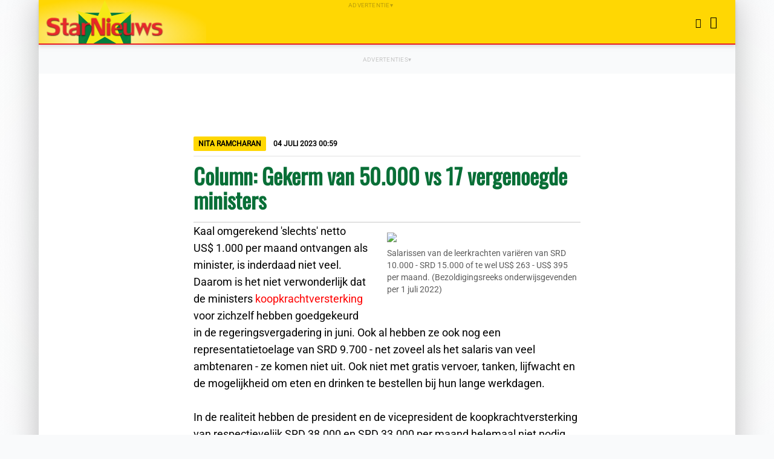

--- FILE ---
content_type: text/html; charset=UTF-8
request_url: https://www.starnieuws.com/index.php/welcome/index/nieuwsitem/76439
body_size: 8329
content:
<!DOCTYPE html>
<html lang="nl">
    <head>
        <meta charset="utf-8" />
        <meta id="viewport" name="viewport" content="width=device-width, initial-scale=1.0" />
        <meta name="description" content="Starnieuws" />

        <!-- Opengraph -->
        <meta property="og:type" content="article" />
	<meta property="og:locale" content="nl_SR" />
        <meta property="og:site_name" content="Starnieuws" />
        <meta property="og:description" content="Kaal omgerekend 'slechts' netto US$ 1.000 per maand ontvangen als minister, is inderdaad niet veel. Daarom is het niet verwonderlijk dat de ministers ..." />
        <meta property="og:title" content="Starnieuws - Column: Gekerm van 50.000 vs 17 vergenoegde ministers  " />
	<meta property="og:url" content="https://www.starnieuws.com/index.php/welcome/index/nieuwsitem/76439" />
	<meta property="og:pubdate" content="2023-07-04T03:59:00Z" />
	<meta property="og:updated_time" content="2023-07-04T03:59:00Z" />
        <meta property="og:image" content="https://www.starnieuws.com/temp/54f3d7698f64459227e2602b77c05633.webp" />
	        <!-- Opengraph -->

        <title>Starnieuws - Column: Gekerm van 50.000 vs 17 vergenoegde ministers  </title>

        <link rel="stylesheet" href="/css/style.css?v=20250822" type="text/css" media="all" />

						<link rel="stylesheet" href="/css/swiper.min.css?v=20250822" type="text/css" media="screen" />
			
	<script type="text/javascript">
		let ADS = '%7B%22blok-2.1%22%3A%5B%7B%22omschrijving%22%3A%22Schurman%20Advocaten%22%2C%22foto%22%3A%222b41da0bc18d9de507eb94b3fc3be40e.webp%22%2C%22url%22%3A%22http%3A%5C%2F%5C%2Fwww.schurman-advocaten.com%5C%2F%22%2C%22document%22%3A%22%22%2C%22document_naam%22%3A%22%22%7D%5D%2C%22blok-1.3%22%3A%5B%7B%22omschrijving%22%3A%22Kuldipsingh%20NV%20dakplaten%22%2C%22foto%22%3A%22d236a5817bed78fa2241bd4b277a08eb.webp%22%2C%22url%22%3A%22https%3A%5C%2F%5C%2Fshorturl.at%5C%2F5S1MP%22%2C%22document%22%3A%22%22%2C%22document_naam%22%3A%22%22%7D%5D%2C%22top-rechts%22%3A%5B%7B%22omschrijving%22%3A%22CHM%20Hisense%20Airco%27s%22%2C%22foto%22%3A%22c14a25c17b8ac514b4572ab1c54a36b8.webp%22%2C%22url%22%3A%22https%3A%5C%2F%5C%2Fwww.chmsuriname.com%5C%2F%3Fs%3Dhisense%2Bairco%26post_type%3Dproduct%22%2C%22document%22%3A%22%22%2C%22document_naam%22%3A%22%22%7D%2C%7B%22omschrijving%22%3A%22MN%20International%22%2C%22foto%22%3A%22bdd000ab5e4910892e43ce5ba4acf691.webp%22%2C%22url%22%3A%22https%3A%5C%2F%5C%2Fwww.mnisuriname.com%5C%2F%3Fs%3Du8000FP%2BQ7F%26post_type%3Dproduct%26type_aws%3Dtrue%22%2C%22document%22%3A%22%22%2C%22document_naam%22%3A%22%22%7D%5D%2C%22blok-1.2%22%3A%5B%7B%22omschrijving%22%3A%22McDonalds%202PC%20Chicken%20Combo%22%2C%22foto%22%3A%22e58ca3af96eb476477883dde64ecdd28.webp%22%2C%22url%22%3A%22https%3A%5C%2F%5C%2Fwww.facebook.com%5C%2FMcDonaldsSuriname%22%2C%22document%22%3A%22%22%2C%22document_naam%22%3A%22%22%7D%2C%7B%22omschrijving%22%3A%22McDonald%20Strawberry%20%26%20Creme%20Pie%20%22%2C%22foto%22%3A%22f0e4828a84f916b723a9e57718443926.webp%22%2C%22url%22%3A%22https%3A%5C%2F%5C%2Fwww.facebook.com%5C%2FMcDonaldsSuriname%22%2C%22document%22%3A%22%22%2C%22document_naam%22%3A%22%22%7D%5D%2C%22overige%22%3A%5B%7B%22omschrijving%22%3A%22Oproep%20Dennis%20Kleberg%20%22%2C%22foto%22%3A%2231d1a1f82b3f4e650eac182b6b2e6b26.webp%22%2C%22url%22%3Anull%2C%22document%22%3A%22647c0ba1f5ee0b3b174a7973c30e58f7.pdf%22%2C%22document_naam%22%3A%22Oproep_Sweet_ca_Kleberg_.pdf%22%7D%2C%7B%22omschrijving%22%3A%22SOL%20Brandstof%22%2C%22foto%22%3A%22388dfb8b80e146df6e2bef567e8d8f8d.webp%22%2C%22url%22%3A%22https%3A%5C%2F%5C%2Fwww.facebook.com%5C%2Fshare%5C%2F17KGYxtDcC%5C%2F%22%2C%22document%22%3A%22%22%2C%22document_naam%22%3A%22%22%7D%2C%7B%22omschrijving%22%3A%22Familie%20conflicten%20%22%2C%22foto%22%3A%22b37bfc48251342c9a5992803490998e3.webp%22%2C%22url%22%3A%22https%3A%5C%2F%5C%2Frkmediation.org%5C%2F%22%2C%22document%22%3A%22%22%2C%22document_naam%22%3A%22%22%7D%2C%7B%22omschrijving%22%3A%22Shell%20V-Power%22%2C%22foto%22%3A%229d5f0e06de4e43118febc3e8a9e05bd8.webp%22%2C%22url%22%3A%22https%3A%5C%2F%5C%2Fwww.facebook.com%5C%2Fprofile.php%3Fid%3D61578693399034%22%2C%22document%22%3A%22%22%2C%22document_naam%22%3A%22%22%7D%2C%7B%22omschrijving%22%3A%22Staatsolie%20aangepaste%20verkeerssituatie%22%2C%22foto%22%3A%22841e84c1c67b7767367a3a5d5f9b89c1.webp%22%2C%22url%22%3A%22https%3A%5C%2F%5C%2Fwww.staatsolie.com%5C%2Fnl%5C%2Fnieuws%5C%2Faangepaste-verkeerssituatie-garnizoenspad-en-wayamboweg-door-bijzonder-transport%5C%2F%22%2C%22document%22%3A%22%22%2C%22document_naam%22%3A%22%22%7D%2C%7B%22omschrijving%22%3A%22Kirpalani%20NV%22%2C%22foto%22%3A%228721341efe5cbd6cfa0547e72b7f5fb2.webp%22%2C%22url%22%3A%22https%3A%5C%2F%5C%2Fwww.kirpalani.com%5C%2Fnl%5C%2Fnieuws%5C%2Famanahcare%5C%2F%22%2C%22document%22%3A%22%22%2C%22document_naam%22%3A%22%22%7D%2C%7B%22omschrijving%22%3A%22HSDS%22%2C%22foto%22%3A%22a7d46980050b6ff97b52f75fcbe47c9d.webp%22%2C%22url%22%3A%22https%3A%5C%2F%5C%2Fwww.hsdsonline.com%5C%2F%3Futm_source%3DWeb%2520Ads%26utm_medium%3DWA%2520Starnieuws%26utm_campaign%3DWA%2520SN%2520Christmas%2520Time%22%2C%22document%22%3A%22%22%2C%22document_naam%22%3A%22%22%7D%2C%7B%22omschrijving%22%3A%22Marsol%20NV%22%2C%22foto%22%3A%227b1565f42eb79cb85af9b6ea87f22196.webp%22%2C%22url%22%3A%22https%3A%5C%2F%5C%2Fwww.marsolnv.com%5C%2F%22%2C%22document%22%3A%22%22%2C%22document_naam%22%3A%22%22%7D%2C%7B%22omschrijving%22%3A%22Pizza%20Hut%22%2C%22foto%22%3A%2251dbc20ae5f1bd269579021949d7fbc6.webp%22%2C%22url%22%3A%22https%3A%5C%2F%5C%2Fwww.facebook.com%5C%2FpizzahutSR%22%2C%22document%22%3A%22%22%2C%22document_naam%22%3A%22%22%7D%2C%7B%22omschrijving%22%3A%22Kamer%20van%20Koophandel%20en%20Fabrieken%20%22%2C%22foto%22%3A%2220e715cfe0cc45f51301d1812cffb444.webp%22%2C%22url%22%3A%22http%3A%5C%2F%5C%2Fwww.surinamechamber.com%5C%2F%22%2C%22document%22%3A%22%22%2C%22document_naam%22%3A%22%22%7D%5D%2C%22blok-1.1%22%3A%5B%7B%22omschrijving%22%3A%22FATUM%22%2C%22foto%22%3A%221991997a94378c0b16161b0efdad2b01.webp%22%2C%22url%22%3A%22https%3A%5C%2F%5C%2Ffatum-suriname.com%5C%2F%22%2C%22document%22%3A%22%22%2C%22document_naam%22%3A%22%22%7D%5D%2C%22artikel-1%22%3A%5B%7B%22omschrijving%22%3A%22Kuldipsingh%20Knauf%20Gipsplaten%22%2C%22foto%22%3A%220eee43072d01631f574b44b7feef4910.webp%22%2C%22url%22%3A%22https%3A%5C%2F%5C%2Fwebshop.kuldipsingh.net%5C%2Fnl%5C%2Fknauf%22%2C%22document%22%3A%22%22%2C%22document_naam%22%3A%22%22%7D%5D%2C%22blok-2.2%22%3A%5B%7B%22omschrijving%22%3A%22DSB%20Easy%20Card%20%22%2C%22foto%22%3A%22b0dc6c5ddf3aef04e8356a894563c9ef.webp%22%2C%22url%22%3A%22https%3A%5C%2F%5C%2Fwww.dsb.sr%22%2C%22document%22%3A%22%22%2C%22document_naam%22%3A%22%22%7D%5D%2C%22blok-2.3%22%3A%5B%7B%22omschrijving%22%3A%22Lucky%20Store%22%2C%22foto%22%3A%22a1db83cf46a1bdc77826ce585f05af87.webp%22%2C%22url%22%3A%22https%3A%5C%2F%5C%2Fwww.luckystore.com%22%2C%22document%22%3A%22%22%2C%22document_naam%22%3A%22%22%7D%2C%7B%22omschrijving%22%3A%22KFC%22%2C%22foto%22%3A%228d0f8a71e70abd87bafa7ca1bc225af2.webp%22%2C%22url%22%3A%22https%3A%5C%2F%5C%2Fwww.facebook.com%5C%2FKFC.Suriname%22%2C%22document%22%3A%22%22%2C%22document_naam%22%3A%22%22%7D%5D%2C%22blok-1.4%22%3A%5B%7B%22omschrijving%22%3A%22Republic%20Bank%22%2C%22foto%22%3A%22e8f3c58d3d73e3c675610716bb8f34e7.webp%22%2C%22url%22%3A%22https%3A%5C%2F%5C%2Frepublicbanksr.com%5C%2F%22%2C%22document%22%3A%22%22%2C%22document_naam%22%3A%22%22%7D%5D%2C%22top%22%3A%5B%7B%22omschrijving%22%3A%22StarTV%22%2C%22foto%22%3A%22e63477fe3c552179c5fb6e4351ae9566.webp%22%2C%22url%22%3A%22https%3A%5C%2F%5C%2Fwww.starnieuws.com%5C%2Findex.php%5C%2Fwelcome%5C%2Findex%5C%2Fstartv%22%2C%22document%22%3A%22%22%2C%22document_naam%22%3A%22%22%7D%5D%7D' ;
		let COUNTDOWN = 1748167200 ;
	</script>

	<script type="text/javascript" src="/js/script.js?v=20250822"></script>

						<script type="text/javascript" src="/js/swiper.min.js?v=20250822"></script>
			

        <link rel="canonical" href="https://www.starnieuws.com/index.php/welcome/index/nieuwsitem/76439" />
        <link rel="icon" type="image/png" href="/images/favicon/favicon-96x96.png" sizes="96x96" />
        <link rel="icon" type="image/svg+xml" href="/images/favicon/favicon.svg" />
        <link rel="shortcut icon" href="/images/favicon/favicon.ico" />
	<link rel="apple-touch-icon" href="/images/favicon/apple-touch-icon.png" />
	<link rel="apple-touch-icon-precomposed" href="/images/favicon/apple-touch-icon.png" />
        <meta name="apple-mobile-web-app-title" content="Starnieuws" />

        <meta name="msapplication-TileColor" content="#fff" />
        <meta name="theme-color" content="#fff" />
    </head>

    <body>
        <div id="menu-container">
            <div class="menu-back"></div>
            <div class="menu-bar">
                <button type="button" id="menu-close-button" class="menu-bar-button" title="Sluiten" >
                    <i class="fa-solid fa-xmark"></i>
                </button>
                <div class="menu-logo">
                    <img src="/images/logo_name.svg" alt="Starnieuws" />
                </div>
                <form
                    method="post"
                    action="https://www.starnieuws.com/index.php/welcome/index/zoeken">
                    <div id="menu-search-form">
                        <input id="menu-search-input" name="input_zoekterm" type="text" placeholder="Zoeken" />
                        <button type="submit" id="menu-search-button" class="menu-bar-button" title="Zoeken">
                            <i class="fa-solid fa-magnifying-glass"></i>
                        </button>
                    </div>
                </form>
                <nav class="menu">
                    <ul>
		    	                        	<li><a href="https://www.starnieuws.com/index.php/welcome/index/nieuws/1">Nieuws</a></li>
			                        	<li><a href="https://www.starnieuws.com/index.php/welcome/index/nieuws/16">Columns</a></li>
			                        	<li><a href="https://www.starnieuws.com/index.php/welcome/index/nieuws/41">Sport</a></li>
			                        	<li><a href="https://www.starnieuws.com/index.php/welcome/index/startv">StarTV</a></li>
			                        	<li><a href="https://www.starnieuws.com/index.php/welcome/index/video">Videos</a></li>
			                        	<li><a href="https://www.starnieuws.com/index.php/welcome/index/colofon">Colofon</a></li>
			                        	<li><a href="https://www.starnieuws.com/index.php/welcome/index/contact">Contact</a></li>
			                    </ul>
                </nav>
                <nav class="social hscroll-nav">
                    <ul>
                        <li>
				<a href="https://www.facebook.com/people/Starnieuws-Suriname/100064369222409/" target=_blank >
				    <button type="button" class="menu-bar-button" title="Facebook">
					<i class="fa-brands fa-facebook-f"></i>
				    </button>
				</a>
                        </li>
                        <li>
				<a href="https://www.youtube.com/@starnieuwssuriname5812" target=_blank >
				    <button type="button" class="menu-bar-button" title="Youtube">
					<i class="fa-brands fa-youtube"></i>
				    </button>
				</a>
                        </li>
                        <li>
				<a href="https://x.com/Starnieuwssu" target=_blank >
				    <button type="button" class="menu-bar-button" title="X / Twitter">
					<i class="fa-brands fa-x-twitter"></i>
				    </button>
				</a>
                        </li>
                        <li>
				<a href="https://www.tiktok.com/@starnieuwssu" target=_blank >
				    <button type="button" class="menu-bar-button" title="TikTok">
					<i class="fa-brands fa-tiktok"></i>
				    </button>
				</a>
                        </li>
                        <li>
				<a href="https://www.starnieuws.com/rss/starnieuws.rss" target=_blank >
				    <button type="button" class="menu-bar-button" title="RSS Feed">
					<i class="fa-solid fa-rss"></i>
				    </button>
				</a>
                        </li>
                    </ul>
                </nav>
            </div>
        </div>

        <div id="page-container">
            <header id="page-header" class="">
                <div class="ads span-full" data-ad-desc="Advertentie">
                    <div class="ad">
                        <img id="img_ad_top_mobile" />
                    </div>
                </div>

                <div class="logo-bar">
                    <div class="logo">
                        <div class="logo-back"></div>
                        <a href="https://www.starnieuws.com/" title="Starnieuws">
                            <img class="placeh" src="/images/logo_green.svg" alt="" />
                            <img class="green"  src="/images/logo_green.svg" alt="" />
                            <div class="stars">
                                <div class="star1 smallstar">
                                    <img src="/images/logo_star.svg" alt="" />
                                </div>
                                <div class="star2 smallstar">
                                    <img src="/images/logo_star.svg" alt="" />
                                </div>
                                <div class="star3 smallstar">
                                    <img src="/images/logo_star.svg" alt="" />
                                </div>
                                <div class="star4 smallstar">
                                    <img src="/images/logo_star.svg" alt="" />
                                </div>
                                <div class="star5 smallstar">
                                    <img src="/images/logo_star.svg" alt="" />
                                </div>
                                <div class="star6 smallstar">
                                    <img src="/images/logo_star.svg" alt="" />
                                </div>
                            </div>
                            <img class="starshine" src="/images/logo_star.svg" alt="" />
                            <img class="starext" src="/images/logo_star.svg" alt="" />
                            <img class="star" src="/images/logo_star.svg" alt="" />
                            <img class="name" src="/images/logo.svg" alt="Starnieuws" />
                        </a>
                    </div>
                </div>

                <div class="ads" data-ad-desc="Advertentie">
                    <div class="ad">
                        <img id="img_ad_top" />
                    </div>
                </div>

                <div class="top-bar">
                    <div class="menu-buttons">
			<a href="https://www.starnieuws.com/index.php/welcome/index/startv" title="StarTV" ><i class="fa-solid fa-video"></i></a>
                        <button type="button" id="menu-button" class="top-bar-button" title="Menu" >
                            <i class="fa-solid fa-bars"></i>
                        </button>
                    </div>
                </div>

            </header>

		
		
            <main>
		<div class="page-content">
    <div class="content-container">
        <div class="ads" data-ad-desc="Advertenties">
            <div class="ad-hgrid">
                <div class="ad">
                    <img name="img_ad_overige" />
                </div>
                <div class="ad">
                    <img name="img_ad_overige" />
                </div>
                <div class="ad">
                    <img name="img_ad_overige" />
                </div>
                <div class="ad">
                    <img name="img_ad_overige" />
                </div>
            </div>
        </div>

        <div class="content">
            <article>
                <ul class="meta">
                    <li class="section">Nita Ramcharan</li>
                    <li class="date">04 Juli      2023 00:59</li>
		    <i class="fa-solid fa-share-alt" ></i>
                </ul>
                <h1>Column: Gekerm van 50.000 vs 17 vergenoegde ministers  </h1>
                <div class="article-text">
                	<figure class="align-right">
				<div class="swiper-container" id="zoom" >
					<div class="swiper-wrapper" >
																											      			<div class="swiper-slide">
								<img src="/temp/54f3d7698f64459227e2602b77c05633.webp" />
																	<figcaption>Salarissen van de leerkrachten variëren van SRD 10.000 - SRD 15.000 of te wel US$ 263 - US$ 395 per maand. (Bezoldigingsreeks onderwijsgevenden per 1 juli 2022)</figcaption>
												      			</div>
																																																    	</div>
									</div>

				                    	</figure>

		    	Kaal omgerekend 'slechts' netto US$ 1.000 per maand ontvangen als minister, is inderdaad niet veel. Daarom is het niet verwonderlijk dat de ministers <a href="https://www.starnieuws.com/index.php/welcome/index/nieuwsitem/76364" title="bericht Starnieuws" target="_blank">koopkrachtversterking</a> voor zichzelf hebben goedgekeurd in de regeringsvergadering in juni. Ook al hebben ze ook nog een representatietoelage van SRD 9.700 - net zoveel als het salaris van veel ambtenaren - ze komen niet uit. Ook niet met gratis vervoer, tanken, lijfwacht en de mogelijkheid om eten en drinken te bestellen bij hun lange werkdagen. <br><div><br></div><div>In de realiteit hebben de president en de vicepresident de koopkrachtversterking van respectievelijk SRD 38.000 en SRD 33.000 per maand helemaal niet nodig. De president en zijn gezin zijn de hele dag op het werk, waar ze ook eten en drinken, en als ze naar huis gaan of elders hoeven ze de dure benzine niet te betalen. De vicepresident is multimiljonair, die auto's en geld als warme bollen uitdeelt. Als zij principieel waren, (ja we mogen nog hopen...) hadden ze zichzelf deze toelage niet moeten toekennen. Zeker voor de vicepresident is SRD 33.000 chickenfeed, vergeleken met zijn miljoenen en de miljoenen die erbij zijn gekomen sinds de gestage devaluatie van de Surinaamse munt. De kwestie is des te zuurder, omdat de pres en vp nog een jaar nadat ze niet meer in functie zijn, de koopkrachtversterking zullen ontvangen.&nbsp; <br></div><div><br></div><div>Deze maand zullen een paar ministers worden gereshuffeld. Geen man overboord, want ze hoeven zich zes maanden lang niet druk te maken over hun inkomsten. Ze zullen alle voorzieningen blijven ontvangen en daarna zijn zij en hun gezin levenslang gedekt met medische voorzieningen, onderstand en pensioen. Ze kunnen ook nog opteren voor een job als ze op eigen kracht niet verder kunnen. Gesproken over in het land der blinden is eenoog koning...</div><br><div>De regering klaagt dat ambtenaren, de rechterlijke macht en anderen een verhoging hebben gekregen, terwijl ze de broekriem strakker moesten aanspannen. Ook dit verhaal klopt niet. De koopkrachtversterking van SRD 2.500 hebben de ministers, de vicepresident en de president ook gekregen. Hetzelfde geldt ook voor de onderdirecteuren en directeuren. Alle voorzieningen die de ambtenarij heeft gekregen, zijn doorberekend voor functionarissen die gekoppeld zijn aan de ambtenarensalarissen. Maar misschien hebben de regeringslieden niet eens gekeken naar hun salarisslip...<br></div><div><br></div><div>Op zich is het geen probleem dat ministers beter gewaardeerd moeten worden, ondanks de tientallen presidentiële commissies die hun werk moeten helpen doen. Bij parastatale instellingen, waar zelfs verlies wordt geleden, stoppen veel directeuren de ministers in hun zak wat inkomsten betreft. Maar de schoen wringt bij het feit dat politiebaas, een brandweercommandant, de douane-inspecteur, de topman van het Korps Penitentiaire Ambtenaren, de legerleider, de directeur Nationale Veiligheid en de departementsdirecteur bruto maximaal SRD 19.000 = US$ 500 aan salaris ontvangen. De laagste ambtenaar ontvangt US$ 123 en tienduizenden ambtenaren moeten het doen met gemiddeld US$ 250 per maand. <br></div><div><br></div><div>Leerkrachten die keihard moesten studeren en alleen op basis van hun diploma enkele dollars per maand vooruitgaan, hebben een salaris tussen US$ 245 en maximaal US$ 400. Wanneer aan de vakbeweging wordt meegedeeld dat er geen geld is en genoegen moet worden genomen met SRD 2.500 aan koopkrachtversterking die de leden van de regering ook ontvangen en daarbovenop voor hen nog SRD 19.000 wordt opgetopt, dan is er geen begrip nee. <br></div><div><br></div><div>Het is onbegrijpelijk dat de Staatsraadsleden van de vakbeweging, Sonny Chotkan en Roy Haverkamp, vóór gestemd hebben omdat leden van de Staatsraad ook verhoging van toelagen hebben gekregen. Toch is de vakbeweging boos over de koopkrachtvoorziening die de regering zich heeft toegekend, maar de eigen vertegenwoordigers hebben 'ja' gezegd. En dan staat in een brief aan de president, ook getekend door Chotkan en Haverkamp, dat ze uit de media vernomen hebben, terwijl ze vóór hebben gestemd!  Pijnlijk dat ze verblindt door de 'few dollars more' gevangen zijn met een portie tjauwmin in de rattenval.</div><div><br></div><div>Nita Ramcharan <br></div>
			                </div>
            </article>
        </div>

        <div class="ads" data-ad-desc="Advertenties">
            <div class="ad">
              <img id="img_ad_artikel-1" />
            </div>
	    <br>
            <div class="ad">
              <img id="img_ad_artikel-2" />
            </div>
        </div>

        <div class="ads" data-ad-desc="Advertenties">
            <div class="ad-hgrid">
                <div class="ad">
                    <img name="img_ad_overige" />
                </div>
                <div class="ad">
                    <img name="img_ad_overige" />
                </div>
                <div class="ad">
                    <img name="img_ad_overige" />
                </div>
                <div class="ad">
                    <img name="img_ad_overige" />
                </div>
            </div>
        </div>
    </div>

    <section class="headlines-section">
        <div class="headlines">
            <h2>Vandaag</h2>
            <ul class="normal-hgrid">
		                	<li>
                	    <a href="https://www.starnieuws.com/index.php/welcome/index/nieuwsitem/90148">
                	        <figure class="image" style="background-image: url( /temp/729acc55517fcd4e658d88219882851d.webp );"></figure>
                	        <div>
                	            <small>17:07</small>
                	            <h4>Een andere nieuwjaarswens!</h4>
                	        </div>
                	    </a>
                	</li>
		                	<li>
                	    <a href="https://www.starnieuws.com/index.php/welcome/index/nieuwsitem/90152">
                	        <figure class="image" style="background-image: url( /temp/57c903cdaddf228982b7609246a696e8.webp );"></figure>
                	        <div>
                	            <small>15:11</small>
                	            <h4>Chinese app 'Are You Dead?' verandert naam na grote populariteit</h4>
                	        </div>
                	    </a>
                	</li>
		                	<li>
                	    <a href="https://www.starnieuws.com/index.php/welcome/index/nieuwsitem/90164">
                	        <figure class="image" style="background-image: url( /temp/dc29c89993db73311bb9e39a02d4c76d.webp );"></figure>
                	        <div>
                	            <small>13:15</small>
                	            <h4>Taxichauffeur berooft klant en verwondt slachtoffer</h4>
                	        </div>
                	    </a>
                	</li>
		                	<li>
                	    <a href="https://www.starnieuws.com/index.php/welcome/index/nieuwsitem/90154">
                	        <figure class="image" style="background-image: url( /temp/8b75cba36fbcf6e94e30c98290e7b25b.webp );"></figure>
                	        <div>
                	            <small>11:18</small>
                	            <h4>PAHO: Druggebruikstoornissen nemen sterk toe in de Amerika’s</h4>
                	        </div>
                	    </a>
                	</li>
		                	<li>
                	    <a href="https://www.starnieuws.com/index.php/welcome/index/nieuwsitem/90132">
                	        <figure class="image" style="background-image: url( /temp/daa5218be9c3f7442a7ae276eeededfd.webp );"></figure>
                	        <div>
                	            <small>09:20</small>
                	            <h4>Nogmaals 3 pg's</h4>
                	        </div>
                	    </a>
                	</li>
		                	<li>
                	    <a href="https://www.starnieuws.com/index.php/welcome/index/nieuwsitem/90155">
                	        <figure class="image" style="background-image: url( /temp/10756049bde24a3d297d708e99276eb2.webp );"></figure>
                	        <div>
                	            <small>07:23</small>
                	            <h4>Vijf jaar zittingstermijn AAC: discussie nog open in DNA</h4>
                	        </div>
                	    </a>
                	</li>
		                	<li>
                	    <a href="https://www.starnieuws.com/index.php/welcome/index/nieuwsitem/90147">
                	        <figure class="image" style="background-image: url( /temp/ab2d33b8874911fd12d8233e7125f706.webp );"></figure>
                	        <div>
                	            <small>06:38</small>
                	            <h4>SOC en ministerie willen Sportwet voor continu en toekomstgericht sportbeleid</h4>
                	        </div>
                	    </a>
                	</li>
		                	<li>
                	    <a href="https://www.starnieuws.com/index.php/welcome/index/nieuwsitem/90144">
                	        <figure class="image" style="background-image: url( /temp/a5788e4d09662dcd95254471da57ed9d.webp );"></figure>
                	        <div>
                	            <small>04:42</small>
                	            <h4>Zonnige perioden met buien in de middag </h4>
                	        </div>
                	    </a>
                	</li>
		                	<li>
                	    <a href="https://www.starnieuws.com/index.php/welcome/index/nieuwsitem/90145">
                	        <figure class="image" style="background-image: url( /temp/0402863db924ef7c5e8803438d50efd0.webp );"></figure>
                	        <div>
                	            <small>03:37</small>
                	            <h4>Voorstel in DNA: halve vergoeding bij structureel ontbreken quorum</h4>
                	        </div>
                	    </a>
                	</li>
		                	<li>
                	    <a href="https://www.starnieuws.com/index.php/welcome/index/nieuwsitem/90143">
                	        <figure class="image" style="background-image: url( /temp/09e5e0a823fc63b54ff83565b6ccf0dd.webp );"></figure>
                	        <div>
                	            <small>02:24</small>
                	            <h4>Hoe Iran Starlink stoorde en hoe Iraniërs proberen dit te omzeilen</h4>
                	        </div>
                	    </a>
                	</li>
		                	<li>
                	    <a href="https://www.starnieuws.com/index.php/welcome/index/nieuwsitem/90142">
                	        <figure class="image" style="background-image: url( /temp/608c0a5591dfa5ace8eca6effdc0d3c4.webp );"></figure>
                	        <div>
                	            <small>00:59</small>
                	            <h4>Column: Eendracht maakt macht</h4>
                	        </div>
                	    </a>
                	</li>
		                	<li>
                	    <a href="https://www.starnieuws.com/index.php/welcome/index/nieuwsitem/90151">
                	        <figure class="image" style="background-image: url( /temp/d5918bcdac921c61243d69f9f5c062cc.webp );"></figure>
                	        <div>
                	            <small>00:01</small>
                	            <h4>VS stopt tijdelijk immigrantvisa uit 75 landen; Suriname en Guyana niet erbij</h4>
                	        </div>
                	    </a>
                	</li>
		            </ul>
        </div>

        <div class="ads" data-ad-desc="Advertenties">
            <div class="ad-hgrid">
                <div class="ad">
                    <img name="img_ad_overige" />
                </div>
                <div class="ad">
                    <img name="img_ad_overige" />
                </div>
                <div class="ad">
                    <img name="img_ad_overige" />
                </div>
                <div class="ad">
                    <img name="img_ad_overige" />
                </div>
            </div>
        </div>

        <div class="headlines">
            <h2>Gisteren</h2>
            <ul class="normal">
		                	<li>
                	    <a href="https://www.starnieuws.com/index.php/welcome/index/nieuwsitem/90123" >Wereldbank verhoogt groeiverwachting 2026, waarschuwt voor ongelijkheid</a>
                	</li>
		                	<li>
                	    <a href="https://www.starnieuws.com/index.php/welcome/index/nieuwsitem/90126" >Zorg voor kinderen die stotteren wordt versterkt</a>
                	</li>
		                	<li>
                	    <a href="https://www.starnieuws.com/index.php/welcome/index/nieuwsitem/90134" >Snelle Guyana olieproductie verkort levensduur Liza-velden drastisch</a>
                	</li>
		                	<li>
                	    <a href="https://www.starnieuws.com/index.php/welcome/index/nieuwsitem/90149" >Somohardjo: OCER-terrein NDP deels uitgegeven in vorige periode</a>
                	</li>
		                	<li>
                	    <a href="https://www.starnieuws.com/index.php/welcome/index/nieuwsitem/90137" >Rechtszaak Pikin Saron in hoger beroep: protest, kogels en betwiste wapenvergunning</a>
                	</li>
		                	<li>
                	    <a href="https://www.starnieuws.com/index.php/welcome/index/nieuwsitem/90146" >Dreigementen leiden tot ontwapening: stiefvader aangehouden na inlevering jachtgeweer</a>
                	</li>
		                	<li>
                	    <a href="https://www.starnieuws.com/index.php/welcome/index/nieuwsitem/90141" >Politie Nederland: ruim 300 kilo cocaïne aangetroffen in bevroren vis uit Suriname</a>
                	</li>
		                	<li>
                	    <a href="https://www.starnieuws.com/index.php/welcome/index/nieuwsitem/90140" >Natascha Kalo voorgedragen als gedelegeerd commissaris bij Grassalco</a>
                	</li>
		                	<li>
                	    <a href="https://www.starnieuws.com/index.php/welcome/index/nieuwsitem/90139" >Na Iraanse vergeldingswaarschuwing, VS trekt personeel terug uit Midden-Oosten</a>
                	</li>
		                	<li>
                	    <a href="https://www.starnieuws.com/index.php/welcome/index/nieuwsitem/90129" >Robert Peneux voorzitter nieuwe Raad van Toezicht IOL</a>
                	</li>
		                	<li>
                	    <a href="https://www.starnieuws.com/index.php/welcome/index/nieuwsitem/90138" >Twee verkeersdoden: automobilisten aangehouden en rijbewijs ingevorderd</a>
                	</li>
		                	<li>
                	    <a href="https://www.starnieuws.com/index.php/welcome/index/nieuwsitem/90136" >Ex-politiecommissaris en inspecteur na 51 maanden voorwaardelijk vrij</a>
                	</li>
		                	<li>
                	    <a href="https://www.starnieuws.com/index.php/welcome/index/nieuwsitem/90135" >Dossier houtexport 10: Hoger beroep donderdag bij Hof van Justitie</a>
                	</li>
		                	<li>
                	    <a href="https://www.starnieuws.com/index.php/welcome/index/nieuwsitem/90124" >Bewolking, zon en regen  </a>
                	</li>
		                	<li>
                	    <a href="https://www.starnieuws.com/index.php/welcome/index/nieuwsitem/90133" >Trump roept Iraniërs op tot aanhoudende protesten: 'Hulp is onderweg'</a>
                	</li>
		                	<li>
                	    <a href="https://www.starnieuws.com/index.php/welcome/index/nieuwsitem/90122" >Column: RIP Arnie Breeveld</a>
                	</li>
		                	<li>
                	    <a href="https://www.starnieuws.com/index.php/welcome/index/nieuwsitem/90130" >Dossier houtexport 9: PG bevestigt: LVV kan onbeperkt aangifte doen van strafbare feiten</a>
                	</li>
		            </ul>
        </div>

        <div class="ads" data-ad-desc="Advertenties">
            <div class="ad-hgrid">
                <div class="ad">
                    <img name="img_ad_overige" />
                </div>
                <div class="ad">
                    <img name="img_ad_overige" />
                </div>
                <div class="ad">
                    <img name="img_ad_overige" />
                </div>
                <div class="ad">
                    <img name="img_ad_overige" />
                </div>
            </div>
        </div>

        <div class="headlines">
            <h2>Eergisteren</h2>
            <ul class="normal">
		                	<li>
                	    <a href="https://www.starnieuws.com/index.php/welcome/index/nieuwsitem/90121" >IPSC-schietsportseizoen officieel van start bij MTC Rijsdijk</a>
                	</li>
		                	<li>
                	    <a href="https://www.starnieuws.com/index.php/welcome/index/nieuwsitem/90128" >Woning met inboedel afgebrand in Brokopondo</a>
                	</li>
		                	<li>
                	    <a href="https://www.starnieuws.com/index.php/welcome/index/nieuwsitem/90131" >Assemblee mist quorum, ABOP-fractie tekent uit onvrede presentielijst niet</a>
                	</li>
		                	<li>
                	    <a href="https://www.starnieuws.com/index.php/welcome/index/nieuwsitem/90125" >Dronken man aangehouden na mishandeling van vrouw</a>
                	</li>
		                	<li>
                	    <a href="https://www.starnieuws.com/index.php/welcome/index/nieuwsitem/90127" >President: Echtgenoot geen deel van delegatie Colombia (update)</a>
                	</li>
		                	<li>
                	    <a href="https://www.starnieuws.com/index.php/welcome/index/nieuwsitem/90113" >Hoe beleggers goud kopen en wat de markt drijft</a>
                	</li>
		                	<li>
                	    <a href="https://www.starnieuws.com/index.php/welcome/index/nieuwsitem/90115" >Melkcentrale kijkt vooruit: kwaliteit, vertrouwen en nieuwe producten</a>
                	</li>
		                	<li>
                	    <a href="https://www.starnieuws.com/index.php/welcome/index/nieuwsitem/90118" >VS overweegt militaire acties tegen Iran, maar geeft voorkeur aan dialoog</a>
                	</li>
		                	<li>
                	    <a href="https://www.starnieuws.com/index.php/welcome/index/nieuwsitem/90116" >Suriname onderzoekt goedkopere medicijnen via gezamenlijke inkoop met Colombia</a>
                	</li>
		                	<li>
                	    <a href="https://www.starnieuws.com/index.php/welcome/index/nieuwsitem/90110" >Wat we weten over de dodelijke anti-regimeprotesten in Iran...</a>
                	</li>
		                	<li>
                	    <a href="https://www.starnieuws.com/index.php/welcome/index/nieuwsitem/90111" >Warmte, bewolking en regen verwacht</a>
                	</li>
		                	<li>
                	    <a href="https://www.starnieuws.com/index.php/welcome/index/nieuwsitem/90119" >Dossier houtexport 8: Directeur LVV Ramkisoensing ontheven; RvM keurt besluit goed</a>
                	</li>
		                	<li>
                	    <a href="https://www.starnieuws.com/index.php/welcome/index/nieuwsitem/90117" >Suriname versterkt toerisme- en diasporabeleid via overleg in Den Haag</a>
                	</li>
		                	<li>
                	    <a href="https://www.starnieuws.com/index.php/welcome/index/nieuwsitem/90109" >Dossier houtexport 7: Column: De misdaad die een vonnis heet</a>
                	</li>
		                	<li>
                	    <a href="https://www.starnieuws.com/index.php/welcome/index/nieuwsitem/90112" >Simons: Colombia-ziekenhuis moet helpen zorgsysteem versneld op te bouwen</a>
                	</li>
		            </ul>
        </div>
    </section>
</div>

            </main>

            <footer class="page-footer">
                <div class="page-footer-back">
                    <img src="/images/logo_name.svg" />
                </div>
                <nav class="sections hscroll-nav">
                    <ul>
		    	                        	<li><a href="https://www.starnieuws.com/index.php/welcome/index/nieuws/1">Nieuws</a></li>
			                        	<li><a href="https://www.starnieuws.com/index.php/welcome/index/nieuws/16">Columns</a></li>
			                        	<li><a href="https://www.starnieuws.com/index.php/welcome/index/nieuws/41">Sport</a></li>
			                        	<li><a href="https://www.starnieuws.com/index.php/welcome/index/startv">StarTV</a></li>
			                        	<li><a href="https://www.starnieuws.com/index.php/welcome/index/video">Videos</a></li>
			                        	<li><a href="https://www.starnieuws.com/index.php/welcome/index/colofon">Colofon</a></li>
			                        	<li><a href="https://www.starnieuws.com/index.php/welcome/index/contact">Contact</a></li>
			                    </ul>
                </nav>
                <nav class="social hscroll-nav">
                    <ul>
                        <li>
				<a href="https://www.facebook.com/people/Starnieuws-Suriname/100064369222409/" target=_blank >
				    <button type="button" class="footer-button" title="Facebook">
					<i class="fa-brands fa-facebook-f"></i>
				    </button>
				</a>
                        </li>
                        <li>
				<a href="https://www.youtube.com/@starnieuwssuriname5812" target=_blank >
				    <button type="button" class="footer-button" title="Youtube">
					<i class="fa-brands fa-youtube"></i>
				    </button>
				</a>
                        </li>
                        <li>
				<a href="https://x.com/Starnieuwssu" target=_blank >
				    <button type="button" class="footer-button" title="X / Twitter">
					<i class="fa-brands fa-x-twitter"></i>
				    </button>
				</a>
                        </li>
                        <li>
				<a href="https://www.tiktok.com/@starnieuwssu" target=_blank >
				    <button type="button" class="footer-button" title="TikTok">
					<i class="fa-brands fa-tiktok"></i>
				    </button>
				</a>
                        </li>
                        <li>
				<a href="https://www.starnieuws.com/rss/starnieuws.rss" target=_blank >
				    <button type="button" class="footer-button" title="RSS Feed">
					<i class="fa-solid fa-rss"></i>
				    </button>
				</a>
                        </li>
                    </ul>
                </nav>
                <nav class="meta">
                    <ul>
                        <li>&copy; Network Star Suriname (NSS). Alle rechten voorbehouden.</li>
                    </ul>
                </nav>
		<a href="https://stats.starnieuws.com" target=_blank style="position: absolute ; bottom: 3px ; right: 5px ; z-index: 10" title="Statistieken" >
			<i class="fa-solid fa-chart-line"></i>
		</a>
            </footer>
        </div>
    </body>
</html>
